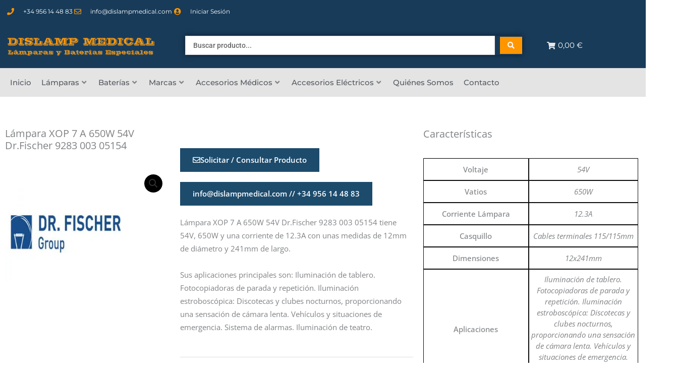

--- FILE ---
content_type: text/css; charset=utf-8
request_url: https://dislampmedical.com/wp-content/uploads/elementor/css/post-17751.css?ver=1768899969
body_size: 1645
content:
.elementor-17751 .elementor-element.elementor-element-494a6fcc > .elementor-container > .elementor-column > .elementor-widget-wrap{align-content:center;align-items:center;}.elementor-17751 .elementor-element.elementor-element-494a6fcc:not(.elementor-motion-effects-element-type-background), .elementor-17751 .elementor-element.elementor-element-494a6fcc > .elementor-motion-effects-container > .elementor-motion-effects-layer{background-color:#183B59;}.elementor-17751 .elementor-element.elementor-element-494a6fcc > .elementor-container{max-width:1280px;min-height:45px;}.elementor-17751 .elementor-element.elementor-element-494a6fcc .elementor-column-gap-custom .elementor-column > .elementor-element-populated{padding:10px;}.elementor-17751 .elementor-element.elementor-element-494a6fcc{transition:background 0.3s, border 0.3s, border-radius 0.3s, box-shadow 0.3s;margin-top:0px;margin-bottom:0px;padding:0px 0px 0px 0px;}.elementor-17751 .elementor-element.elementor-element-494a6fcc > .elementor-background-overlay{transition:background 0.3s, border-radius 0.3s, opacity 0.3s;}.elementor-17751 .elementor-element.elementor-element-4356891b .elementor-icon-list-items:not(.elementor-inline-items) .elementor-icon-list-item:not(:last-child){padding-block-end:calc(25px/2);}.elementor-17751 .elementor-element.elementor-element-4356891b .elementor-icon-list-items:not(.elementor-inline-items) .elementor-icon-list-item:not(:first-child){margin-block-start:calc(25px/2);}.elementor-17751 .elementor-element.elementor-element-4356891b .elementor-icon-list-items.elementor-inline-items .elementor-icon-list-item{margin-inline:calc(25px/2);}.elementor-17751 .elementor-element.elementor-element-4356891b .elementor-icon-list-items.elementor-inline-items{margin-inline:calc(-25px/2);}.elementor-17751 .elementor-element.elementor-element-4356891b .elementor-icon-list-items.elementor-inline-items .elementor-icon-list-item:after{inset-inline-end:calc(-25px/2);}.elementor-17751 .elementor-element.elementor-element-4356891b .elementor-icon-list-icon i{color:#FF9600;transition:color 0.3s;}.elementor-17751 .elementor-element.elementor-element-4356891b .elementor-icon-list-icon svg{fill:#FF9600;transition:fill 0.3s;}.elementor-17751 .elementor-element.elementor-element-4356891b{--e-icon-list-icon-size:14px;--icon-vertical-offset:0px;}.elementor-17751 .elementor-element.elementor-element-4356891b .elementor-icon-list-icon{padding-inline-end:13px;}.elementor-17751 .elementor-element.elementor-element-4356891b .elementor-icon-list-item > .elementor-icon-list-text, .elementor-17751 .elementor-element.elementor-element-4356891b .elementor-icon-list-item > a{font-size:12px;}.elementor-17751 .elementor-element.elementor-element-4356891b .elementor-icon-list-text{color:#ffffff;transition:color 0.3s;}.elementor-17751 .elementor-element.elementor-element-3a36db37 > .elementor-container > .elementor-column > .elementor-widget-wrap{align-content:center;align-items:center;}.elementor-17751 .elementor-element.elementor-element-3a36db37:not(.elementor-motion-effects-element-type-background), .elementor-17751 .elementor-element.elementor-element-3a36db37 > .elementor-motion-effects-container > .elementor-motion-effects-layer{background-color:#183B59;}.elementor-17751 .elementor-element.elementor-element-3a36db37{border-style:solid;border-width:0px 0px 1px 0px;border-color:#d8d8d8;transition:background 0.3s, border 0.3s, border-radius 0.3s, box-shadow 0.3s;}.elementor-17751 .elementor-element.elementor-element-3a36db37 > .elementor-background-overlay{transition:background 0.3s, border-radius 0.3s, opacity 0.3s;}.elementor-17751 .elementor-element.elementor-element-5e6068ca{width:var( --container-widget-width, 104.562% );max-width:104.562%;--container-widget-width:104.562%;--container-widget-flex-grow:0;}.elementor-17751 .elementor-element.elementor-element-5e6068ca img{width:300px;}.elementor-17751 .elementor-element.elementor-element-7207daf .jet-ajax-search__source-results-item_icon svg{width:24px;}.elementor-17751 .elementor-element.elementor-element-7207daf .jet-ajax-search__source-results-item_icon{font-size:24px;}.elementor-17751 .elementor-element.elementor-element-7207daf{width:var( --container-widget-width, 99.489% );max-width:99.489%;--container-widget-width:99.489%;--container-widget-flex-grow:0;}.elementor-17751 .elementor-element.elementor-element-7207daf > .elementor-widget-container{margin:0px 0px 0px 37px;}.elementor-17751 .elementor-element.elementor-element-7207daf .jet-ajax-search__form{box-shadow:0px 0px 10px 0px rgba(0,0,0,0.5);}.elementor-17751 .elementor-element.elementor-element-7207daf .jet-ajax-search__field{font-family:"Roboto", Sans-serif;font-weight:500;}.elementor-17751 .elementor-element.elementor-element-7207daf .jet-ajax-search__field::placeholder{font-family:"Roboto", Sans-serif;}.elementor-17751 .elementor-element.elementor-element-7207daf .jet-ajax-search__submit{background-color:#FF9600;}.elementor-17751 .elementor-element.elementor-element-7207daf .jet-ajax-search__results-area{box-shadow:0px 0px 10px 0px rgba(0,0,0,0.5);}.elementor-17751 .elementor-element.elementor-element-7207daf .jet-ajax-search__item-title{font-family:"Roboto", Sans-serif;}.elementor-17751 .elementor-element.elementor-element-7207daf .jet-ajax-search__item-content{font-family:"Roboto", Sans-serif;}.elementor-17751 .elementor-element.elementor-element-7207daf .jet-ajax-search__item-price .price{font-family:"Roboto", Sans-serif;}.elementor-17751 .elementor-element.elementor-element-7207daf .jet-ajax-search__results-count{font-family:"Roboto", Sans-serif;}.elementor-17751 .elementor-element.elementor-element-7207daf .jet-ajax-search__full-results{font-family:"Roboto", Sans-serif;}.elementor-17751 .elementor-element.elementor-element-7207daf .jet-ajax-search__number-button{font-family:"Roboto", Sans-serif;}.elementor-17751 .elementor-element.elementor-element-7207daf .jet-ajax-search__message{font-family:"Roboto", Sans-serif;}.elementor-17751 .elementor-element.elementor-element-e410b97 .elementor-jet-blocks-cart{justify-content:center;}.elementor-17751 .elementor-element.elementor-element-e410b97 .jet-blocks-cart__icon{color:#E8E8E8;}.elementor-17751 .elementor-element.elementor-element-e410b97 .jet-blocks-cart__count{color:#FFFFFF;}.elementor-17751 .elementor-element.elementor-element-e410b97 .jet-blocks-cart__total{color:#FFFFFF;}.elementor-17751 .elementor-element.elementor-element-42ae0fb:not(.elementor-motion-effects-element-type-background), .elementor-17751 .elementor-element.elementor-element-42ae0fb > .elementor-motion-effects-container > .elementor-motion-effects-layer{background-color:#E4E4E4;}.elementor-17751 .elementor-element.elementor-element-42ae0fb{transition:background 0.3s, border 0.3s, border-radius 0.3s, box-shadow 0.3s;}.elementor-17751 .elementor-element.elementor-element-42ae0fb > .elementor-background-overlay{transition:background 0.3s, border-radius 0.3s, opacity 0.3s;}.elementor-17751 .elementor-element.elementor-element-42ae0fb.jet-sticky-section--stuck.jet-sticky-transition-in, .elementor-17751 .elementor-element.elementor-element-42ae0fb.jet-sticky-section--stuck.jet-sticky-transition-out{transition:margin 0.1s, padding 0.1s, background 0.1s, box-shadow 0.1s;}.elementor-17751 .elementor-element.elementor-element-42ae0fb.jet-sticky-section--stuck.jet-sticky-transition-in > .elementor-container, .elementor-17751 .elementor-element.elementor-element-42ae0fb.jet-sticky-section--stuck.jet-sticky-transition-out > .elementor-container{transition:min-height 0.1s;}.elementor-17751 .elementor-element.elementor-element-b870435 .jet-mega-menu.jet-mega-menu--layout-horizontal .jet-mega-menu-item__link--top-level,
							.elementor-17751 .elementor-element.elementor-element-b870435 .jet-mega-menu.jet-mega-menu--layout-vertical .jet-mega-menu-item__link--top-level{font-weight:500;}.elementor-17751 .elementor-element.elementor-element-b870435 .jet-mega-menu.jet-mega-menu--layout-dropdown .jet-mega-menu-item__link--top-level{font-weight:500;}.elementor-theme-builder-content-area{height:400px;}.elementor-location-header:before, .elementor-location-footer:before{content:"";display:table;clear:both;}@media(min-width:768px){.elementor-17751 .elementor-element.elementor-element-46d4a966{width:26.696%;}.elementor-17751 .elementor-element.elementor-element-340c6135{width:60.668%;}.elementor-17751 .elementor-element.elementor-element-668a458{width:11.806%;}}@media(max-width:1024px){.elementor-17751 .elementor-element.elementor-element-494a6fcc{padding:10px 20px 10px 20px;}.elementor-17751 .elementor-element.elementor-element-3a36db37{padding:40px 20px 40px 20px;}}@media(max-width:767px){.elementor-17751 .elementor-element.elementor-element-494a6fcc{padding:10px 20px 10px 20px;}.elementor-17751 .elementor-element.elementor-element-4356891b .elementor-icon-list-items:not(.elementor-inline-items) .elementor-icon-list-item:not(:last-child){padding-block-end:calc(20px/2);}.elementor-17751 .elementor-element.elementor-element-4356891b .elementor-icon-list-items:not(.elementor-inline-items) .elementor-icon-list-item:not(:first-child){margin-block-start:calc(20px/2);}.elementor-17751 .elementor-element.elementor-element-4356891b .elementor-icon-list-items.elementor-inline-items .elementor-icon-list-item{margin-inline:calc(20px/2);}.elementor-17751 .elementor-element.elementor-element-4356891b .elementor-icon-list-items.elementor-inline-items{margin-inline:calc(-20px/2);}.elementor-17751 .elementor-element.elementor-element-4356891b .elementor-icon-list-items.elementor-inline-items .elementor-icon-list-item:after{inset-inline-end:calc(-20px/2);}.elementor-17751 .elementor-element.elementor-element-4356891b .elementor-icon-list-item > .elementor-icon-list-text, .elementor-17751 .elementor-element.elementor-element-4356891b .elementor-icon-list-item > a{line-height:1.9em;}.elementor-17751 .elementor-element.elementor-element-3a36db37{padding:0px 20px 30px 20px;}.elementor-17751 .elementor-element.elementor-element-46d4a966{width:100%;}.elementor-17751 .elementor-element.elementor-element-46d4a966 > .elementor-element-populated{margin:0px 0px 0px 25px;--e-column-margin-right:0px;--e-column-margin-left:25px;}.elementor-17751 .elementor-element.elementor-element-5e6068ca{width:var( --container-widget-width, 270px );max-width:270px;--container-widget-width:270px;--container-widget-flex-grow:0;text-align:end;}.elementor-17751 .elementor-element.elementor-element-5e6068ca img{width:300px;max-width:100%;}.elementor-17751 .elementor-element.elementor-element-340c6135{width:100%;}.elementor-17751 .elementor-element.elementor-element-340c6135 > .elementor-element-populated{margin:0px 0px 0px 0px;--e-column-margin-right:0px;--e-column-margin-left:0px;}.elementor-17751 .elementor-element.elementor-element-7207daf{width:var( --container-widget-width, 296.75px );max-width:296.75px;--container-widget-width:296.75px;--container-widget-flex-grow:0;}.elementor-17751 .elementor-element.elementor-element-668a458{width:100%;}.elementor-17751 .elementor-element.elementor-element-668a458 > .elementor-element-populated{margin:0px 0px 0px 0px;--e-column-margin-right:0px;--e-column-margin-left:0px;}.elementor-17751 .elementor-element.elementor-element-b870435 > .elementor-widget-container{margin:0px 0px 0px 0px;}}@media(max-width:1024px) and (min-width:768px){.elementor-17751 .elementor-element.elementor-element-6916747{width:70%;}}

--- FILE ---
content_type: text/css; charset=utf-8
request_url: https://dislampmedical.com/wp-content/uploads/elementor/css/post-3197.css?ver=1768899969
body_size: 1819
content:
.elementor-3197 .elementor-element.elementor-element-2177a544:not(.elementor-motion-effects-element-type-background), .elementor-3197 .elementor-element.elementor-element-2177a544 > .elementor-motion-effects-container > .elementor-motion-effects-layer{background-color:#54595F2E;}.elementor-3197 .elementor-element.elementor-element-2177a544{transition:background 0.3s, border 0.3s, border-radius 0.3s, box-shadow 0.3s;margin-top:0px;margin-bottom:0px;padding:60px 0px 60px 0px;}.elementor-3197 .elementor-element.elementor-element-2177a544 > .elementor-background-overlay{transition:background 0.3s, border-radius 0.3s, opacity 0.3s;}.elementor-bc-flex-widget .elementor-3197 .elementor-element.elementor-element-14f5bd58.elementor-column .elementor-widget-wrap{align-items:flex-start;}.elementor-3197 .elementor-element.elementor-element-14f5bd58.elementor-column.elementor-element[data-element_type="column"] > .elementor-widget-wrap.elementor-element-populated{align-content:flex-start;align-items:flex-start;}.elementor-3197 .elementor-element.elementor-element-defe9cc > .elementor-widget-container{margin:40px 0px 0px 0px;}.elementor-3197 .elementor-element.elementor-element-defe9cc .elementor-icon-list-items:not(.elementor-inline-items) .elementor-icon-list-item:not(:last-child){padding-block-end:calc(21px/2);}.elementor-3197 .elementor-element.elementor-element-defe9cc .elementor-icon-list-items:not(.elementor-inline-items) .elementor-icon-list-item:not(:first-child){margin-block-start:calc(21px/2);}.elementor-3197 .elementor-element.elementor-element-defe9cc .elementor-icon-list-items.elementor-inline-items .elementor-icon-list-item{margin-inline:calc(21px/2);}.elementor-3197 .elementor-element.elementor-element-defe9cc .elementor-icon-list-items.elementor-inline-items{margin-inline:calc(-21px/2);}.elementor-3197 .elementor-element.elementor-element-defe9cc .elementor-icon-list-items.elementor-inline-items .elementor-icon-list-item:after{inset-inline-end:calc(-21px/2);}.elementor-3197 .elementor-element.elementor-element-defe9cc .elementor-icon-list-icon i{color:#FFA600;transition:color 0.3s;}.elementor-3197 .elementor-element.elementor-element-defe9cc .elementor-icon-list-icon svg{fill:#FFA600;transition:fill 0.3s;}.elementor-3197 .elementor-element.elementor-element-defe9cc{--e-icon-list-icon-size:23px;--e-icon-list-icon-align:right;--e-icon-list-icon-margin:0 0 0 calc(var(--e-icon-list-icon-size, 1em) * 0.25);--icon-vertical-offset:0px;}.elementor-3197 .elementor-element.elementor-element-defe9cc .elementor-icon-list-icon{padding-inline-end:19px;}.elementor-3197 .elementor-element.elementor-element-defe9cc .elementor-icon-list-item > .elementor-icon-list-text, .elementor-3197 .elementor-element.elementor-element-defe9cc .elementor-icon-list-item > a{font-family:"Montserrat", Sans-serif;font-size:14px;font-weight:500;}.elementor-3197 .elementor-element.elementor-element-defe9cc .elementor-icon-list-text{color:#000000FC;transition:color 0.3s;}.elementor-3197 .elementor-element.elementor-element-defe9cc .elementor-icon-list-item:hover .elementor-icon-list-text{color:#FFA600;}.elementor-bc-flex-widget .elementor-3197 .elementor-element.elementor-element-1560877.elementor-column .elementor-widget-wrap{align-items:flex-start;}.elementor-3197 .elementor-element.elementor-element-1560877.elementor-column.elementor-element[data-element_type="column"] > .elementor-widget-wrap.elementor-element-populated{align-content:flex-start;align-items:flex-start;}.elementor-3197 .elementor-element.elementor-element-04cc997 .elementor-heading-title{font-family:"Montserrat", Sans-serif;font-size:15px;font-weight:700;text-transform:uppercase;color:#000000;}.elementor-3197 .elementor-element.elementor-element-52009e8 .elementor-icon-list-items:not(.elementor-inline-items) .elementor-icon-list-item:not(:last-child){padding-block-end:calc(5px/2);}.elementor-3197 .elementor-element.elementor-element-52009e8 .elementor-icon-list-items:not(.elementor-inline-items) .elementor-icon-list-item:not(:first-child){margin-block-start:calc(5px/2);}.elementor-3197 .elementor-element.elementor-element-52009e8 .elementor-icon-list-items.elementor-inline-items .elementor-icon-list-item{margin-inline:calc(5px/2);}.elementor-3197 .elementor-element.elementor-element-52009e8 .elementor-icon-list-items.elementor-inline-items{margin-inline:calc(-5px/2);}.elementor-3197 .elementor-element.elementor-element-52009e8 .elementor-icon-list-items.elementor-inline-items .elementor-icon-list-item:after{inset-inline-end:calc(-5px/2);}.elementor-3197 .elementor-element.elementor-element-52009e8 .elementor-icon-list-icon i{transition:color 0.3s;}.elementor-3197 .elementor-element.elementor-element-52009e8 .elementor-icon-list-icon svg{transition:fill 0.3s;}.elementor-3197 .elementor-element.elementor-element-52009e8{--e-icon-list-icon-size:6px;--icon-vertical-offset:0px;}.elementor-3197 .elementor-element.elementor-element-52009e8 .elementor-icon-list-icon{padding-inline-end:0px;}.elementor-3197 .elementor-element.elementor-element-52009e8 .elementor-icon-list-item > .elementor-icon-list-text, .elementor-3197 .elementor-element.elementor-element-52009e8 .elementor-icon-list-item > a{font-size:14px;font-weight:300;}.elementor-3197 .elementor-element.elementor-element-52009e8 .elementor-icon-list-text{color:#000000;transition:color 0.3s;}.elementor-3197 .elementor-element.elementor-element-52009e8 .elementor-icon-list-item:hover .elementor-icon-list-text{color:#FFA600;}.elementor-bc-flex-widget .elementor-3197 .elementor-element.elementor-element-ca8a5ba.elementor-column .elementor-widget-wrap{align-items:flex-start;}.elementor-3197 .elementor-element.elementor-element-ca8a5ba.elementor-column.elementor-element[data-element_type="column"] > .elementor-widget-wrap.elementor-element-populated{align-content:flex-start;align-items:flex-start;}.elementor-3197 .elementor-element.elementor-element-66d554b .elementor-heading-title{font-family:"Montserrat", Sans-serif;font-size:15px;font-weight:700;text-transform:uppercase;color:#000000;}.elementor-3197 .elementor-element.elementor-element-604a27a .elementor-icon-list-items:not(.elementor-inline-items) .elementor-icon-list-item:not(:last-child){padding-block-end:calc(5px/2);}.elementor-3197 .elementor-element.elementor-element-604a27a .elementor-icon-list-items:not(.elementor-inline-items) .elementor-icon-list-item:not(:first-child){margin-block-start:calc(5px/2);}.elementor-3197 .elementor-element.elementor-element-604a27a .elementor-icon-list-items.elementor-inline-items .elementor-icon-list-item{margin-inline:calc(5px/2);}.elementor-3197 .elementor-element.elementor-element-604a27a .elementor-icon-list-items.elementor-inline-items{margin-inline:calc(-5px/2);}.elementor-3197 .elementor-element.elementor-element-604a27a .elementor-icon-list-items.elementor-inline-items .elementor-icon-list-item:after{inset-inline-end:calc(-5px/2);}.elementor-3197 .elementor-element.elementor-element-604a27a .elementor-icon-list-icon i{transition:color 0.3s;}.elementor-3197 .elementor-element.elementor-element-604a27a .elementor-icon-list-icon svg{transition:fill 0.3s;}.elementor-3197 .elementor-element.elementor-element-604a27a{--e-icon-list-icon-size:6px;--icon-vertical-offset:0px;}.elementor-3197 .elementor-element.elementor-element-604a27a .elementor-icon-list-icon{padding-inline-end:0px;}.elementor-3197 .elementor-element.elementor-element-604a27a .elementor-icon-list-item > .elementor-icon-list-text, .elementor-3197 .elementor-element.elementor-element-604a27a .elementor-icon-list-item > a{font-size:14px;font-weight:300;}.elementor-3197 .elementor-element.elementor-element-604a27a .elementor-icon-list-text{color:#000000;transition:color 0.3s;}.elementor-3197 .elementor-element.elementor-element-604a27a .elementor-icon-list-item:hover .elementor-icon-list-text{color:#FFA600;}.elementor-bc-flex-widget .elementor-3197 .elementor-element.elementor-element-b2128d5.elementor-column .elementor-widget-wrap{align-items:flex-start;}.elementor-3197 .elementor-element.elementor-element-b2128d5.elementor-column.elementor-element[data-element_type="column"] > .elementor-widget-wrap.elementor-element-populated{align-content:flex-start;align-items:flex-start;}.elementor-3197 .elementor-element.elementor-element-8a01cd1 .elementor-heading-title{font-family:"Montserrat", Sans-serif;font-size:15px;font-weight:700;text-transform:uppercase;color:#000000;}.elementor-3197 .elementor-element.elementor-element-1c4ccc4 .elementor-icon-list-items:not(.elementor-inline-items) .elementor-icon-list-item:not(:last-child){padding-block-end:calc(5px/2);}.elementor-3197 .elementor-element.elementor-element-1c4ccc4 .elementor-icon-list-items:not(.elementor-inline-items) .elementor-icon-list-item:not(:first-child){margin-block-start:calc(5px/2);}.elementor-3197 .elementor-element.elementor-element-1c4ccc4 .elementor-icon-list-items.elementor-inline-items .elementor-icon-list-item{margin-inline:calc(5px/2);}.elementor-3197 .elementor-element.elementor-element-1c4ccc4 .elementor-icon-list-items.elementor-inline-items{margin-inline:calc(-5px/2);}.elementor-3197 .elementor-element.elementor-element-1c4ccc4 .elementor-icon-list-items.elementor-inline-items .elementor-icon-list-item:after{inset-inline-end:calc(-5px/2);}.elementor-3197 .elementor-element.elementor-element-1c4ccc4 .elementor-icon-list-icon i{transition:color 0.3s;}.elementor-3197 .elementor-element.elementor-element-1c4ccc4 .elementor-icon-list-icon svg{transition:fill 0.3s;}.elementor-3197 .elementor-element.elementor-element-1c4ccc4{--e-icon-list-icon-size:6px;--icon-vertical-offset:0px;}.elementor-3197 .elementor-element.elementor-element-1c4ccc4 .elementor-icon-list-icon{padding-inline-end:0px;}.elementor-3197 .elementor-element.elementor-element-1c4ccc4 .elementor-icon-list-item > .elementor-icon-list-text, .elementor-3197 .elementor-element.elementor-element-1c4ccc4 .elementor-icon-list-item > a{font-size:14px;font-weight:300;}.elementor-3197 .elementor-element.elementor-element-1c4ccc4 .elementor-icon-list-text{color:#000000;transition:color 0.3s;}.elementor-3197 .elementor-element.elementor-element-1c4ccc4 .elementor-icon-list-item:hover .elementor-icon-list-text{color:#FFA600;}.elementor-3197 .elementor-element.elementor-element-62279af > .elementor-container > .elementor-column > .elementor-widget-wrap{align-content:center;align-items:center;}.elementor-3197 .elementor-element.elementor-element-62279af:not(.elementor-motion-effects-element-type-background), .elementor-3197 .elementor-element.elementor-element-62279af > .elementor-motion-effects-container > .elementor-motion-effects-layer{background-color:#02010121;}.elementor-3197 .elementor-element.elementor-element-62279af > .elementor-container{min-height:50px;}.elementor-3197 .elementor-element.elementor-element-62279af{transition:background 0.3s, border 0.3s, border-radius 0.3s, box-shadow 0.3s;}.elementor-3197 .elementor-element.elementor-element-62279af > .elementor-background-overlay{transition:background 0.3s, border-radius 0.3s, opacity 0.3s;}.elementor-3197 .elementor-element.elementor-element-308b9a85{text-align:start;}.elementor-3197 .elementor-element.elementor-element-308b9a85 .elementor-heading-title{font-size:13px;font-weight:300;color:#000000;}.elementor-3197 .elementor-element.elementor-element-075db3b .elementor-repeater-item-f4e79b8.elementor-social-icon{background-color:#000000;}.elementor-3197 .elementor-element.elementor-element-075db3b .elementor-repeater-item-f4e79b8.elementor-social-icon i{color:#FFFFFF;}.elementor-3197 .elementor-element.elementor-element-075db3b .elementor-repeater-item-f4e79b8.elementor-social-icon svg{fill:#FFFFFF;}.elementor-3197 .elementor-element.elementor-element-075db3b{--grid-template-columns:repeat(0, auto);--icon-size:15px;--grid-column-gap:13px;--grid-row-gap:0px;}.elementor-3197 .elementor-element.elementor-element-075db3b .elementor-widget-container{text-align:left;}.elementor-3197 .elementor-element.elementor-element-4559395f{--grid-template-columns:repeat(0, auto);--icon-size:42px;--grid-column-gap:24px;--grid-row-gap:0px;}.elementor-3197 .elementor-element.elementor-element-4559395f .elementor-widget-container{text-align:right;}.elementor-3197 .elementor-element.elementor-element-4559395f .elementor-social-icon{background-color:#00000000;--icon-padding:0em;}.elementor-3197 .elementor-element.elementor-element-4559395f .elementor-social-icon i{color:#000000;}.elementor-3197 .elementor-element.elementor-element-4559395f .elementor-social-icon svg{fill:#000000;}.elementor-3197 .elementor-element.elementor-element-4559395f .elementor-social-icon:hover i{color:#FFA600;}.elementor-3197 .elementor-element.elementor-element-4559395f .elementor-social-icon:hover svg{fill:#FFA600;}.elementor-theme-builder-content-area{height:400px;}.elementor-location-header:before, .elementor-location-footer:before{content:"";display:table;clear:both;}@media(max-width:1024px) and (min-width:768px){.elementor-3197 .elementor-element.elementor-element-14f5bd58{width:100%;}.elementor-3197 .elementor-element.elementor-element-1560877{width:33%;}.elementor-3197 .elementor-element.elementor-element-ca8a5ba{width:33%;}.elementor-3197 .elementor-element.elementor-element-b2128d5{width:33%;}}@media(max-width:1024px){.elementor-3197 .elementor-element.elementor-element-2177a544{padding:50px 20px 50px 20px;}.elementor-3197 .elementor-element.elementor-element-14f5bd58 > .elementor-element-populated{margin:0px 0px 40px 0px;--e-column-margin-right:0px;--e-column-margin-left:0px;}.elementor-3197 .elementor-element.elementor-element-defe9cc .elementor-icon-list-items:not(.elementor-inline-items) .elementor-icon-list-item:not(:last-child){padding-block-end:calc(12px/2);}.elementor-3197 .elementor-element.elementor-element-defe9cc .elementor-icon-list-items:not(.elementor-inline-items) .elementor-icon-list-item:not(:first-child){margin-block-start:calc(12px/2);}.elementor-3197 .elementor-element.elementor-element-defe9cc .elementor-icon-list-items.elementor-inline-items .elementor-icon-list-item{margin-inline:calc(12px/2);}.elementor-3197 .elementor-element.elementor-element-defe9cc .elementor-icon-list-items.elementor-inline-items{margin-inline:calc(-12px/2);}.elementor-3197 .elementor-element.elementor-element-defe9cc .elementor-icon-list-items.elementor-inline-items .elementor-icon-list-item:after{inset-inline-end:calc(-12px/2);}.elementor-3197 .elementor-element.elementor-element-defe9cc .elementor-icon-list-item > .elementor-icon-list-text, .elementor-3197 .elementor-element.elementor-element-defe9cc .elementor-icon-list-item > a{font-size:13px;}.elementor-3197 .elementor-element.elementor-element-1560877 > .elementor-element-populated{margin:0px 0px 0px 0px;--e-column-margin-right:0px;--e-column-margin-left:0px;}.elementor-3197 .elementor-element.elementor-element-52009e8 .elementor-icon-list-item > .elementor-icon-list-text, .elementor-3197 .elementor-element.elementor-element-52009e8 .elementor-icon-list-item > a{font-size:13px;}.elementor-3197 .elementor-element.elementor-element-ca8a5ba > .elementor-element-populated{margin:0px 0px 0px 0px;--e-column-margin-right:0px;--e-column-margin-left:0px;}.elementor-3197 .elementor-element.elementor-element-604a27a .elementor-icon-list-item > .elementor-icon-list-text, .elementor-3197 .elementor-element.elementor-element-604a27a .elementor-icon-list-item > a{font-size:13px;}.elementor-3197 .elementor-element.elementor-element-b2128d5 > .elementor-element-populated{margin:0px 0px 0px 0px;--e-column-margin-right:0px;--e-column-margin-left:0px;}.elementor-3197 .elementor-element.elementor-element-1c4ccc4 .elementor-icon-list-item > .elementor-icon-list-text, .elementor-3197 .elementor-element.elementor-element-1c4ccc4 .elementor-icon-list-item > a{font-size:13px;}.elementor-3197 .elementor-element.elementor-element-62279af{padding:0px 20px 0px 20px;}}@media(max-width:767px){.elementor-3197 .elementor-element.elementor-element-2177a544{padding:40px 15px 40px 15px;}.elementor-3197 .elementor-element.elementor-element-14f5bd58{width:100%;}.elementor-3197 .elementor-element.elementor-element-14f5bd58 > .elementor-element-populated{margin:0px 0px 040px 0px;--e-column-margin-right:0px;--e-column-margin-left:0px;}.elementor-3197 .elementor-element.elementor-element-1560877{width:33%;}.elementor-3197 .elementor-element.elementor-element-ca8a5ba{width:33%;}.elementor-3197 .elementor-element.elementor-element-b2128d5{width:33%;}.elementor-3197 .elementor-element.elementor-element-308b9a85{text-align:center;}.elementor-3197 .elementor-element.elementor-element-075db3b .elementor-widget-container{text-align:center;}.elementor-3197 .elementor-element.elementor-element-4559395f .elementor-widget-container{text-align:center;}}

--- FILE ---
content_type: text/css; charset=utf-8
request_url: https://dislampmedical.com/wp-content/uploads/elementor/css/post-18498.css?ver=1768899969
body_size: 1290
content:
.elementor-18498 .elementor-element.elementor-element-89c19ed{--divider-border-style:solid;--divider-color:#FFFFFF;--divider-border-width:1px;}.elementor-18498 .elementor-element.elementor-element-89c19ed .elementor-divider-separator{width:100%;}.elementor-18498 .elementor-element.elementor-element-89c19ed .elementor-divider{padding-block-start:15px;padding-block-end:15px;}.elementor-18498 .elementor-element.elementor-element-5aebac0 > .elementor-container{max-width:1300px;}.elementor-18498 .elementor-element.elementor-element-5aebac0{margin-top:0px;margin-bottom:0px;}.elementor-18498 .elementor-element.elementor-element-3d55689 .jet-woo-builder .product_title{font-family:"Open Sans", Sans-serif;font-size:20px;}.woocommerce .elementor-18498 .elementor-element.elementor-element-f21a2f4 .flex-viewport:not(:last-child){margin-bottom:0px;}.elementor-18498 .elementor-element.elementor-element-bd01cea .jet-woo-builder.elementor-jet-single-price .price del{display:inline-block;font-weight:400;text-decoration:line-through;}.elementor-18498 .elementor-element.elementor-element-bd01cea .jet-woo-builder.elementor-jet-single-price .price ins{display:inline-block;font-weight:400;text-decoration:none;}.elementor-18498 .elementor-element.elementor-element-bd01cea .jet-woo-builder.elementor-jet-single-price .price{font-family:"Open Sans", Sans-serif;font-size:20px;font-weight:700;}.elementor-18498 .elementor-element.elementor-element-bd01cea .jet-woo-builder.elementor-jet-single-price .price .woocommerce-Price-currencySymbol{vertical-align:baseline;}.elementor-18498 .elementor-element.elementor-element-24d2502 > .elementor-widget-container{margin:1px 0px 0px 0px;}.elementor-18498 .elementor-element.elementor-element-24d2502{--add-to-cart-wc-forward-display:none;}.elementor-18498 .elementor-element.elementor-element-24d2502 .elementor-jet-single-add-to-cart .cart:not(.grouped_form):not(.variations_form){flex-direction:row;}.elementor-18498 .elementor-element.elementor-element-24d2502 .elementor-jet-single-add-to-cart .cart .woocommerce-variation-add-to-cart{flex-direction:row;}.elementor-18498 .elementor-element.elementor-element-24d2502 .jet-woo-builder .single_add_to_cart_button.button{max-width:230px;font-family:"Arial", Sans-serif;color:#FFFFFF;background-color:#1D4B6C;margin:-7px 0px 0px 0px;}.elementor-18498 .elementor-element.elementor-element-24d2502 .jet-woo-builder .single_add_to_cart_button.button:hover{color:#FF9600;}.elementor-18498 .elementor-element.elementor-element-24d2502 .elementor-jet-single-add-to-cart .cart.cart:not(.grouped_form) .quantity{max-width:100px;}.elementor-18498 .elementor-element.elementor-element-24d2502 .jet-woo-builder .qty:not([type="hidden"]){margin:-5px 4px 0px 0px;}.elementor-18498 .elementor-element.elementor-element-24d2502 .elementor-jet-single-add-to-cart .variations{max-width:60%;}.elementor-18498 .elementor-element.elementor-element-24d2502 .elementor-jet-single-add-to-cart .woocommerce-variation-price .price del{text-decoration:line-through;font-weight:400;}.elementor-18498 .elementor-element.elementor-element-24d2502 .elementor-jet-single-add-to-cart .woocommerce-grouped-product-list-item__price del{text-decoration:line-through;font-weight:400;}.elementor-18498 .elementor-element.elementor-element-24d2502 .elementor-jet-single-add-to-cart .woocommerce-variation-price .price ins{text-decoration:none;font-weight:400;}.elementor-18498 .elementor-element.elementor-element-24d2502 .elementor-jet-single-add-to-cart .woocommerce-grouped-product-list-item__price ins{text-decoration:none;font-weight:400;}.elementor-18498 .elementor-element.elementor-element-24d2502 .elementor-jet-single-add-to-cart .woocommerce-Price-currencySymbol{vertical-align:baseline;}.elementor-18498 .elementor-element.elementor-element-24d2502 .elementor-jet-single-add-to-cart .woocommerce-variation-description{text-align:left;}.elementor-18498 .elementor-element.elementor-element-24d2502 .elementor-jet-single-add-to-cart .reset_variations{background-color:rgba(0,0,0,0);}.elementor-18498 .elementor-element.elementor-element-24d2502 .elementor-jet-single-add-to-cart .reset_variations:hover{background-color:rgba(0,0,0,0);}.elementor-18498 .elementor-element.elementor-element-a6fb547 .elementor-button{background-color:#1D4B6C;font-family:"Open Sans", Sans-serif;font-weight:600;fill:#FFFFFF;color:#FFFFFF;}.elementor-18498 .elementor-element.elementor-element-a6fb547 .elementor-button-content-wrapper{flex-direction:row;}.elementor-18498 .elementor-element.elementor-element-a6fb547 .elementor-button .elementor-button-content-wrapper{gap:8px;}.elementor-18498 .elementor-element.elementor-element-a6fb547 .elementor-button:hover, .elementor-18498 .elementor-element.elementor-element-a6fb547 .elementor-button:focus{color:#FF9600;}.elementor-18498 .elementor-element.elementor-element-a6fb547 .elementor-button:hover svg, .elementor-18498 .elementor-element.elementor-element-a6fb547 .elementor-button:focus svg{fill:#FF9600;}.elementor-18498 .elementor-element.elementor-element-73d8ea0 .elementor-button{background-color:#1D4B6C;font-family:"Open Sans", Sans-serif;font-weight:600;fill:#FFFFFF;color:#FFFFFF;}.elementor-18498 .elementor-element.elementor-element-73d8ea0 .elementor-button:hover, .elementor-18498 .elementor-element.elementor-element-73d8ea0 .elementor-button:focus{color:#FF9600;}.elementor-18498 .elementor-element.elementor-element-73d8ea0 .elementor-button:hover svg, .elementor-18498 .elementor-element.elementor-element-73d8ea0 .elementor-button:focus svg{fill:#FF9600;}.elementor-18498 .elementor-element.elementor-element-a324224 .jet-woo-builder .woocommerce-product-details__short-description{font-family:"Open Sans", Sans-serif;}.elementor-18498 .elementor-element.elementor-element-a2662f4 .elementor-jet-single-meta .product_meta{flex-direction:column;font-family:"Open Sans", Sans-serif;}.elementor-18498 .elementor-element.elementor-element-a2662f4 .elementor-jet-single-meta .product_meta a:hover{text-decoration:none;}.elementor-18498 .elementor-element.elementor-element-e79c55c .elementor-jet-single-rating .woocommerce-product-rating{flex-direction:row;justify-content:flex-start;}.elementor-18498 .elementor-element.elementor-element-e79c55c .elementor-jet-single-rating .product-star-rating .product-rating__icon{font-size:16px;color:#e7e8e8;}.elementor-18498 .elementor-element.elementor-element-e79c55c .elementor-jet-single-rating .product-star-rating .product-rating__icon + .product-rating__icon{margin-left:2px;}.elementor-18498 .elementor-element.elementor-element-e79c55c .elementor-jet-single-rating .product-star-rating .product-rating__icon.active{color:#fdbc32;}.elementor-18498 .elementor-element.elementor-element-e79c55c .elementor-jet-single-rating .woocommerce-review-link:hover{text-decoration:none;}.elementor-18498 .elementor-element.elementor-element-9a30bcf .elementor-heading-title{font-family:"Open Sans", Sans-serif;font-size:20px;}.elementor-18498 .elementor-element.elementor-element-3ad1374 .jet-woo-builder .shop_attributes tr > th{font-family:"Open Sans", Sans-serif;border-style:solid;border-width:1px 1px 1px 1px;text-align:center;vertical-align:middle;}.elementor-18498 .elementor-element.elementor-element-3ad1374 .jet-woo-builder .shop_attributes tr > td{font-family:"Open Sans", Sans-serif;border-style:solid;border-width:1px 1px 1px 1px;width:135px;text-align:center;vertical-align:middle;}.elementor-18498 .elementor-element.elementor-element-0b8e9ca .elementor-heading-title{font-family:"Open Sans", Sans-serif;}.elementor-18498 .elementor-element.elementor-element-b05664a .jet-woo-builder .jet-single-content{font-family:"Open Sans", Sans-serif;}.elementor-18498 .elementor-element.elementor-element-0b043fd .jet-woo-builder > .related.products > h2{font-family:"Open Sans", Sans-serif;text-align:center;}@media(min-width:768px){.elementor-18498 .elementor-element.elementor-element-2932239{width:27.115%;}.elementor-18498 .elementor-element.elementor-element-8de997a{width:37.634%;}.elementor-18498 .elementor-element.elementor-element-0405c08{width:34.915%;}}